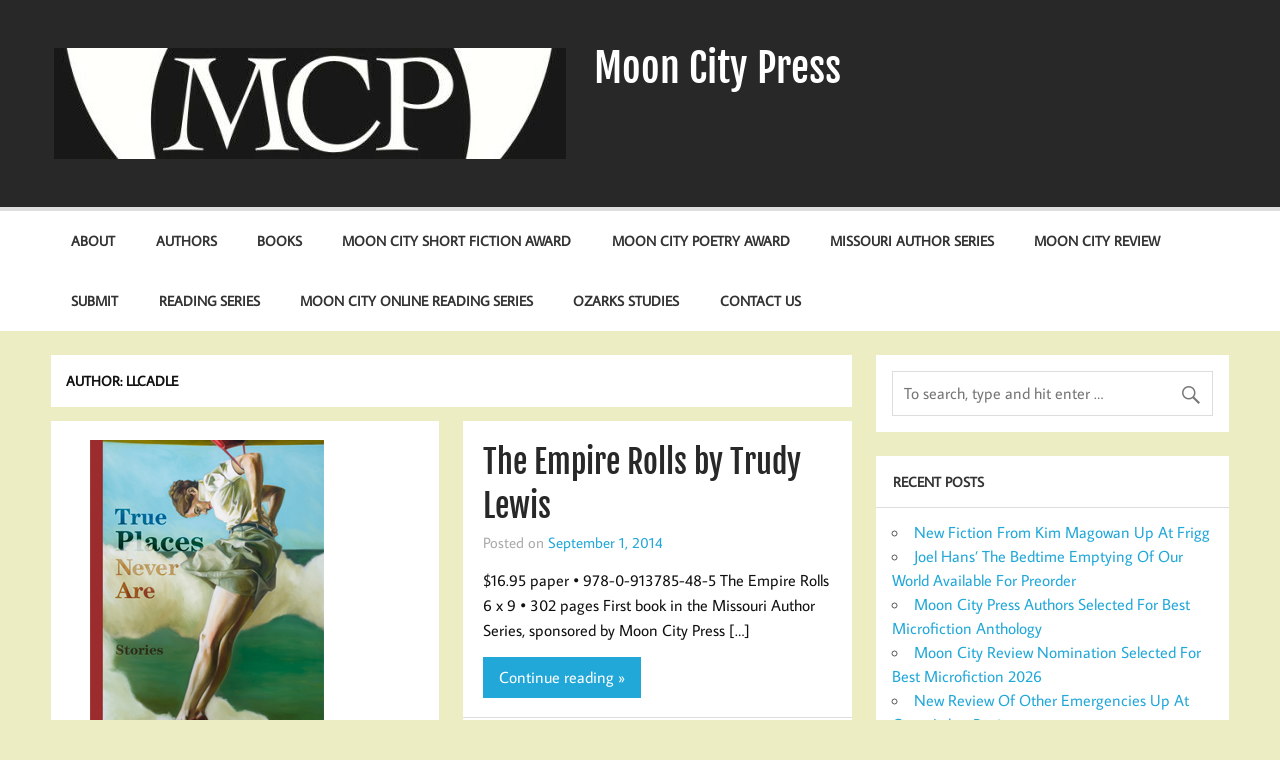

--- FILE ---
content_type: text/html; charset=UTF-8
request_url: https://moon-city-press.com/author/llcadle/page/2/
body_size: 10106
content:
<!DOCTYPE html><!-- HTML 5 -->
<html lang="en-US">

<head>
<meta charset="UTF-8" />
<meta name="viewport" content="width=device-width, initial-scale=1">
<link rel="profile" href="http://gmpg.org/xfn/11" />
<link rel="pingback" href="https://moon-city-press.com/xmlrpc.php" />

<title>llcadle &#8211; Page 2 &#8211; Moon City Press</title>
<meta name='robots' content='max-image-preview:large' />
<link rel="alternate" type="application/rss+xml" title="Moon City Press &raquo; Feed" href="https://moon-city-press.com/feed/" />
<link rel="alternate" type="application/rss+xml" title="Moon City Press &raquo; Comments Feed" href="https://moon-city-press.com/comments/feed/" />
<link rel="alternate" type="application/rss+xml" title="Moon City Press &raquo; Posts by llcadle Feed" href="https://moon-city-press.com/author/llcadle/feed/" />
<style id='wp-img-auto-sizes-contain-inline-css' type='text/css'>
img:is([sizes=auto i],[sizes^="auto," i]){contain-intrinsic-size:3000px 1500px}
/*# sourceURL=wp-img-auto-sizes-contain-inline-css */
</style>
<link rel='stylesheet' id='momentous-custom-fonts-css' href='https://moon-city-press.com/wp-content/themes/momentous-lite/css/custom-fonts.css?ver=20180413' type='text/css' media='all' />
<style id='wp-emoji-styles-inline-css' type='text/css'>

	img.wp-smiley, img.emoji {
		display: inline !important;
		border: none !important;
		box-shadow: none !important;
		height: 1em !important;
		width: 1em !important;
		margin: 0 0.07em !important;
		vertical-align: -0.1em !important;
		background: none !important;
		padding: 0 !important;
	}
/*# sourceURL=wp-emoji-styles-inline-css */
</style>
<style id='wp-block-library-inline-css' type='text/css'>
:root{--wp-block-synced-color:#7a00df;--wp-block-synced-color--rgb:122,0,223;--wp-bound-block-color:var(--wp-block-synced-color);--wp-editor-canvas-background:#ddd;--wp-admin-theme-color:#007cba;--wp-admin-theme-color--rgb:0,124,186;--wp-admin-theme-color-darker-10:#006ba1;--wp-admin-theme-color-darker-10--rgb:0,107,160.5;--wp-admin-theme-color-darker-20:#005a87;--wp-admin-theme-color-darker-20--rgb:0,90,135;--wp-admin-border-width-focus:2px}@media (min-resolution:192dpi){:root{--wp-admin-border-width-focus:1.5px}}.wp-element-button{cursor:pointer}:root .has-very-light-gray-background-color{background-color:#eee}:root .has-very-dark-gray-background-color{background-color:#313131}:root .has-very-light-gray-color{color:#eee}:root .has-very-dark-gray-color{color:#313131}:root .has-vivid-green-cyan-to-vivid-cyan-blue-gradient-background{background:linear-gradient(135deg,#00d084,#0693e3)}:root .has-purple-crush-gradient-background{background:linear-gradient(135deg,#34e2e4,#4721fb 50%,#ab1dfe)}:root .has-hazy-dawn-gradient-background{background:linear-gradient(135deg,#faaca8,#dad0ec)}:root .has-subdued-olive-gradient-background{background:linear-gradient(135deg,#fafae1,#67a671)}:root .has-atomic-cream-gradient-background{background:linear-gradient(135deg,#fdd79a,#004a59)}:root .has-nightshade-gradient-background{background:linear-gradient(135deg,#330968,#31cdcf)}:root .has-midnight-gradient-background{background:linear-gradient(135deg,#020381,#2874fc)}:root{--wp--preset--font-size--normal:16px;--wp--preset--font-size--huge:42px}.has-regular-font-size{font-size:1em}.has-larger-font-size{font-size:2.625em}.has-normal-font-size{font-size:var(--wp--preset--font-size--normal)}.has-huge-font-size{font-size:var(--wp--preset--font-size--huge)}.has-text-align-center{text-align:center}.has-text-align-left{text-align:left}.has-text-align-right{text-align:right}.has-fit-text{white-space:nowrap!important}#end-resizable-editor-section{display:none}.aligncenter{clear:both}.items-justified-left{justify-content:flex-start}.items-justified-center{justify-content:center}.items-justified-right{justify-content:flex-end}.items-justified-space-between{justify-content:space-between}.screen-reader-text{border:0;clip-path:inset(50%);height:1px;margin:-1px;overflow:hidden;padding:0;position:absolute;width:1px;word-wrap:normal!important}.screen-reader-text:focus{background-color:#ddd;clip-path:none;color:#444;display:block;font-size:1em;height:auto;left:5px;line-height:normal;padding:15px 23px 14px;text-decoration:none;top:5px;width:auto;z-index:100000}html :where(.has-border-color){border-style:solid}html :where([style*=border-top-color]){border-top-style:solid}html :where([style*=border-right-color]){border-right-style:solid}html :where([style*=border-bottom-color]){border-bottom-style:solid}html :where([style*=border-left-color]){border-left-style:solid}html :where([style*=border-width]){border-style:solid}html :where([style*=border-top-width]){border-top-style:solid}html :where([style*=border-right-width]){border-right-style:solid}html :where([style*=border-bottom-width]){border-bottom-style:solid}html :where([style*=border-left-width]){border-left-style:solid}html :where(img[class*=wp-image-]){height:auto;max-width:100%}:where(figure){margin:0 0 1em}html :where(.is-position-sticky){--wp-admin--admin-bar--position-offset:var(--wp-admin--admin-bar--height,0px)}@media screen and (max-width:600px){html :where(.is-position-sticky){--wp-admin--admin-bar--position-offset:0px}}

/*# sourceURL=wp-block-library-inline-css */
</style><style id='global-styles-inline-css' type='text/css'>
:root{--wp--preset--aspect-ratio--square: 1;--wp--preset--aspect-ratio--4-3: 4/3;--wp--preset--aspect-ratio--3-4: 3/4;--wp--preset--aspect-ratio--3-2: 3/2;--wp--preset--aspect-ratio--2-3: 2/3;--wp--preset--aspect-ratio--16-9: 16/9;--wp--preset--aspect-ratio--9-16: 9/16;--wp--preset--color--black: #353535;--wp--preset--color--cyan-bluish-gray: #abb8c3;--wp--preset--color--white: #ffffff;--wp--preset--color--pale-pink: #f78da7;--wp--preset--color--vivid-red: #cf2e2e;--wp--preset--color--luminous-vivid-orange: #ff6900;--wp--preset--color--luminous-vivid-amber: #fcb900;--wp--preset--color--light-green-cyan: #7bdcb5;--wp--preset--color--vivid-green-cyan: #00d084;--wp--preset--color--pale-cyan-blue: #8ed1fc;--wp--preset--color--vivid-cyan-blue: #0693e3;--wp--preset--color--vivid-purple: #9b51e0;--wp--preset--color--primary: #22a8d8;--wp--preset--color--light-gray: #f0f0f0;--wp--preset--color--dark-gray: #777777;--wp--preset--gradient--vivid-cyan-blue-to-vivid-purple: linear-gradient(135deg,rgb(6,147,227) 0%,rgb(155,81,224) 100%);--wp--preset--gradient--light-green-cyan-to-vivid-green-cyan: linear-gradient(135deg,rgb(122,220,180) 0%,rgb(0,208,130) 100%);--wp--preset--gradient--luminous-vivid-amber-to-luminous-vivid-orange: linear-gradient(135deg,rgb(252,185,0) 0%,rgb(255,105,0) 100%);--wp--preset--gradient--luminous-vivid-orange-to-vivid-red: linear-gradient(135deg,rgb(255,105,0) 0%,rgb(207,46,46) 100%);--wp--preset--gradient--very-light-gray-to-cyan-bluish-gray: linear-gradient(135deg,rgb(238,238,238) 0%,rgb(169,184,195) 100%);--wp--preset--gradient--cool-to-warm-spectrum: linear-gradient(135deg,rgb(74,234,220) 0%,rgb(151,120,209) 20%,rgb(207,42,186) 40%,rgb(238,44,130) 60%,rgb(251,105,98) 80%,rgb(254,248,76) 100%);--wp--preset--gradient--blush-light-purple: linear-gradient(135deg,rgb(255,206,236) 0%,rgb(152,150,240) 100%);--wp--preset--gradient--blush-bordeaux: linear-gradient(135deg,rgb(254,205,165) 0%,rgb(254,45,45) 50%,rgb(107,0,62) 100%);--wp--preset--gradient--luminous-dusk: linear-gradient(135deg,rgb(255,203,112) 0%,rgb(199,81,192) 50%,rgb(65,88,208) 100%);--wp--preset--gradient--pale-ocean: linear-gradient(135deg,rgb(255,245,203) 0%,rgb(182,227,212) 50%,rgb(51,167,181) 100%);--wp--preset--gradient--electric-grass: linear-gradient(135deg,rgb(202,248,128) 0%,rgb(113,206,126) 100%);--wp--preset--gradient--midnight: linear-gradient(135deg,rgb(2,3,129) 0%,rgb(40,116,252) 100%);--wp--preset--font-size--small: 13px;--wp--preset--font-size--medium: 20px;--wp--preset--font-size--large: 36px;--wp--preset--font-size--x-large: 42px;--wp--preset--spacing--20: 0.44rem;--wp--preset--spacing--30: 0.67rem;--wp--preset--spacing--40: 1rem;--wp--preset--spacing--50: 1.5rem;--wp--preset--spacing--60: 2.25rem;--wp--preset--spacing--70: 3.38rem;--wp--preset--spacing--80: 5.06rem;--wp--preset--shadow--natural: 6px 6px 9px rgba(0, 0, 0, 0.2);--wp--preset--shadow--deep: 12px 12px 50px rgba(0, 0, 0, 0.4);--wp--preset--shadow--sharp: 6px 6px 0px rgba(0, 0, 0, 0.2);--wp--preset--shadow--outlined: 6px 6px 0px -3px rgb(255, 255, 255), 6px 6px rgb(0, 0, 0);--wp--preset--shadow--crisp: 6px 6px 0px rgb(0, 0, 0);}:where(.is-layout-flex){gap: 0.5em;}:where(.is-layout-grid){gap: 0.5em;}body .is-layout-flex{display: flex;}.is-layout-flex{flex-wrap: wrap;align-items: center;}.is-layout-flex > :is(*, div){margin: 0;}body .is-layout-grid{display: grid;}.is-layout-grid > :is(*, div){margin: 0;}:where(.wp-block-columns.is-layout-flex){gap: 2em;}:where(.wp-block-columns.is-layout-grid){gap: 2em;}:where(.wp-block-post-template.is-layout-flex){gap: 1.25em;}:where(.wp-block-post-template.is-layout-grid){gap: 1.25em;}.has-black-color{color: var(--wp--preset--color--black) !important;}.has-cyan-bluish-gray-color{color: var(--wp--preset--color--cyan-bluish-gray) !important;}.has-white-color{color: var(--wp--preset--color--white) !important;}.has-pale-pink-color{color: var(--wp--preset--color--pale-pink) !important;}.has-vivid-red-color{color: var(--wp--preset--color--vivid-red) !important;}.has-luminous-vivid-orange-color{color: var(--wp--preset--color--luminous-vivid-orange) !important;}.has-luminous-vivid-amber-color{color: var(--wp--preset--color--luminous-vivid-amber) !important;}.has-light-green-cyan-color{color: var(--wp--preset--color--light-green-cyan) !important;}.has-vivid-green-cyan-color{color: var(--wp--preset--color--vivid-green-cyan) !important;}.has-pale-cyan-blue-color{color: var(--wp--preset--color--pale-cyan-blue) !important;}.has-vivid-cyan-blue-color{color: var(--wp--preset--color--vivid-cyan-blue) !important;}.has-vivid-purple-color{color: var(--wp--preset--color--vivid-purple) !important;}.has-black-background-color{background-color: var(--wp--preset--color--black) !important;}.has-cyan-bluish-gray-background-color{background-color: var(--wp--preset--color--cyan-bluish-gray) !important;}.has-white-background-color{background-color: var(--wp--preset--color--white) !important;}.has-pale-pink-background-color{background-color: var(--wp--preset--color--pale-pink) !important;}.has-vivid-red-background-color{background-color: var(--wp--preset--color--vivid-red) !important;}.has-luminous-vivid-orange-background-color{background-color: var(--wp--preset--color--luminous-vivid-orange) !important;}.has-luminous-vivid-amber-background-color{background-color: var(--wp--preset--color--luminous-vivid-amber) !important;}.has-light-green-cyan-background-color{background-color: var(--wp--preset--color--light-green-cyan) !important;}.has-vivid-green-cyan-background-color{background-color: var(--wp--preset--color--vivid-green-cyan) !important;}.has-pale-cyan-blue-background-color{background-color: var(--wp--preset--color--pale-cyan-blue) !important;}.has-vivid-cyan-blue-background-color{background-color: var(--wp--preset--color--vivid-cyan-blue) !important;}.has-vivid-purple-background-color{background-color: var(--wp--preset--color--vivid-purple) !important;}.has-black-border-color{border-color: var(--wp--preset--color--black) !important;}.has-cyan-bluish-gray-border-color{border-color: var(--wp--preset--color--cyan-bluish-gray) !important;}.has-white-border-color{border-color: var(--wp--preset--color--white) !important;}.has-pale-pink-border-color{border-color: var(--wp--preset--color--pale-pink) !important;}.has-vivid-red-border-color{border-color: var(--wp--preset--color--vivid-red) !important;}.has-luminous-vivid-orange-border-color{border-color: var(--wp--preset--color--luminous-vivid-orange) !important;}.has-luminous-vivid-amber-border-color{border-color: var(--wp--preset--color--luminous-vivid-amber) !important;}.has-light-green-cyan-border-color{border-color: var(--wp--preset--color--light-green-cyan) !important;}.has-vivid-green-cyan-border-color{border-color: var(--wp--preset--color--vivid-green-cyan) !important;}.has-pale-cyan-blue-border-color{border-color: var(--wp--preset--color--pale-cyan-blue) !important;}.has-vivid-cyan-blue-border-color{border-color: var(--wp--preset--color--vivid-cyan-blue) !important;}.has-vivid-purple-border-color{border-color: var(--wp--preset--color--vivid-purple) !important;}.has-vivid-cyan-blue-to-vivid-purple-gradient-background{background: var(--wp--preset--gradient--vivid-cyan-blue-to-vivid-purple) !important;}.has-light-green-cyan-to-vivid-green-cyan-gradient-background{background: var(--wp--preset--gradient--light-green-cyan-to-vivid-green-cyan) !important;}.has-luminous-vivid-amber-to-luminous-vivid-orange-gradient-background{background: var(--wp--preset--gradient--luminous-vivid-amber-to-luminous-vivid-orange) !important;}.has-luminous-vivid-orange-to-vivid-red-gradient-background{background: var(--wp--preset--gradient--luminous-vivid-orange-to-vivid-red) !important;}.has-very-light-gray-to-cyan-bluish-gray-gradient-background{background: var(--wp--preset--gradient--very-light-gray-to-cyan-bluish-gray) !important;}.has-cool-to-warm-spectrum-gradient-background{background: var(--wp--preset--gradient--cool-to-warm-spectrum) !important;}.has-blush-light-purple-gradient-background{background: var(--wp--preset--gradient--blush-light-purple) !important;}.has-blush-bordeaux-gradient-background{background: var(--wp--preset--gradient--blush-bordeaux) !important;}.has-luminous-dusk-gradient-background{background: var(--wp--preset--gradient--luminous-dusk) !important;}.has-pale-ocean-gradient-background{background: var(--wp--preset--gradient--pale-ocean) !important;}.has-electric-grass-gradient-background{background: var(--wp--preset--gradient--electric-grass) !important;}.has-midnight-gradient-background{background: var(--wp--preset--gradient--midnight) !important;}.has-small-font-size{font-size: var(--wp--preset--font-size--small) !important;}.has-medium-font-size{font-size: var(--wp--preset--font-size--medium) !important;}.has-large-font-size{font-size: var(--wp--preset--font-size--large) !important;}.has-x-large-font-size{font-size: var(--wp--preset--font-size--x-large) !important;}
/*# sourceURL=global-styles-inline-css */
</style>

<style id='classic-theme-styles-inline-css' type='text/css'>
/*! This file is auto-generated */
.wp-block-button__link{color:#fff;background-color:#32373c;border-radius:9999px;box-shadow:none;text-decoration:none;padding:calc(.667em + 2px) calc(1.333em + 2px);font-size:1.125em}.wp-block-file__button{background:#32373c;color:#fff;text-decoration:none}
/*# sourceURL=/wp-includes/css/classic-themes.min.css */
</style>
<link rel='stylesheet' id='momentous-lite-stylesheet-css' href='https://moon-city-press.com/wp-content/themes/momentous-lite/style.css?ver=1.4.5' type='text/css' media='all' />
<link rel='stylesheet' id='genericons-css' href='https://moon-city-press.com/wp-content/themes/momentous-lite/css/genericons/genericons.css?ver=3.4.1' type='text/css' media='all' />
<script type="text/javascript" src="https://moon-city-press.com/wp-includes/js/jquery/jquery.min.js?ver=3.7.1" id="jquery-core-js"></script>
<script type="text/javascript" src="https://moon-city-press.com/wp-includes/js/jquery/jquery-migrate.min.js?ver=3.4.1" id="jquery-migrate-js"></script>
<script type="text/javascript" src="https://moon-city-press.com/wp-content/themes/momentous-lite/js/navigation.js?ver=20160719" id="momentous-lite-jquery-navigation-js"></script>
<script type="text/javascript" src="https://moon-city-press.com/wp-includes/js/imagesloaded.min.js?ver=5.0.0" id="imagesloaded-js"></script>
<script type="text/javascript" src="https://moon-city-press.com/wp-includes/js/masonry.min.js?ver=4.2.2" id="masonry-js"></script>
<script type="text/javascript" src="https://moon-city-press.com/wp-content/themes/momentous-lite/js/masonry-init.js?ver=20160719" id="momentous-lite-masonry-js"></script>
<link rel="https://api.w.org/" href="https://moon-city-press.com/wp-json/" /><link rel="alternate" title="JSON" type="application/json" href="https://moon-city-press.com/wp-json/wp/v2/users/1" /><link rel="EditURI" type="application/rsd+xml" title="RSD" href="https://moon-city-press.com/xmlrpc.php?rsd" />
<meta name="generator" content="WordPress 6.9" />
<style type="text/css">.recentcomments a{display:inline !important;padding:0 !important;margin:0 !important;}</style><style type="text/css" id="custom-background-css">
body.custom-background { background-color: #ededc4; }
</style>
	<link rel="icon" href="https://moon-city-press.com/wp-content/uploads/2016/03/cropped-MCPmay2010rev-BLK-B-2-32x32.jpg" sizes="32x32" />
<link rel="icon" href="https://moon-city-press.com/wp-content/uploads/2016/03/cropped-MCPmay2010rev-BLK-B-2-192x192.jpg" sizes="192x192" />
<link rel="apple-touch-icon" href="https://moon-city-press.com/wp-content/uploads/2016/03/cropped-MCPmay2010rev-BLK-B-2-180x180.jpg" />
<meta name="msapplication-TileImage" content="https://moon-city-press.com/wp-content/uploads/2016/03/cropped-MCPmay2010rev-BLK-B-2-270x270.jpg" />
</head>

<body class="archive paged author author-llcadle author-1 custom-background wp-custom-logo paged-2 author-paged-2 wp-theme-momentous-lite">

<a class="skip-link screen-reader-text" href="#content">Skip to content</a>


<div id="wrapper" class="hfeed">

	<div id="header-wrap">

		
		<header id="header" class="container clearfix" role="banner">

			<div id="logo">

				<a href="https://moon-city-press.com/" class="custom-logo-link" rel="home"><img width="512" height="111" src="https://moon-city-press.com/wp-content/uploads/2016/03/cropped-cropped-MCPrevonBlk.jpg" class="custom-logo" alt="Moon City Press" decoding="async" fetchpriority="high" srcset="https://moon-city-press.com/wp-content/uploads/2016/03/cropped-cropped-MCPrevonBlk.jpg 512w, https://moon-city-press.com/wp-content/uploads/2016/03/cropped-cropped-MCPrevonBlk-300x65.jpg 300w" sizes="(max-width: 512px) 100vw, 512px" /></a>				
		<p class="site-title"><a href="https://moon-city-press.com/" rel="home">Moon City Press</a></p>

					
			</div>

			<div id="header-content" class="clearfix">

				
				
			</div>

		</header>

		<div id="navigation-wrap">

			<div id="navigation" class="container clearfix">

				

				<nav id="mainnav" class="clearfix" role="navigation">
					<ul id="mainnav-menu" class="main-navigation-menu menu"><li class="page_item page-item-2"><a href="https://moon-city-press.com/sample-page/">About</a></li>
<li class="page_item page-item-405"><a href="https://moon-city-press.com/authors/">Authors</a></li>
<li class="page_item page-item-149"><a href="https://moon-city-press.com/store/">Books</a></li>
<li class="page_item page-item-23"><a href="https://moon-city-press.com/fiction-contest/">Moon City Short Fiction Award</a></li>
<li class="page_item page-item-21"><a href="https://moon-city-press.com/poetry-contest/">Moon City Poetry Award</a></li>
<li class="page_item page-item-10"><a href="https://moon-city-press.com/missouri-author-series/">Missouri Author Series</a></li>
<li class="page_item page-item-27"><a href="https://moon-city-press.com/moon-city-review/">Moon City Review</a></li>
<li class="page_item page-item-29"><a href="https://moon-city-press.com/submit/">Submit</a></li>
<li class="page_item page-item-498"><a href="https://moon-city-press.com/reading-series/">Reading Series</a></li>
<li class="page_item page-item-1884"><a href="https://moon-city-press.com/moon-city-online-reading-series/">Moon City Online Reading Series</a></li>
<li class="page_item page-item-1523"><a href="https://moon-city-press.com/ozarks-studies/">Ozarks Studies</a></li>
<li class="page_item page-item-1437"><a href="https://moon-city-press.com/contact-us/">Contact Us</a></li>
</ul>				</nav>

			</div>

		</div>

	</div>

	

	<div id="wrap" class="container clearfix">
		
		<section id="content" class="primary" role="main">
	
						
				<header class="page-header">
					<h1 class="archive-title">Author: <span>llcadle</span></h1>				</header>
			
									
			<div id="post-wrapper" class="post-wrapper clearfix">

				
	<div class="post-wrap clearfix">

		<article id="post-61" class="post-61 post type-post status-publish format-standard has-post-thumbnail hentry category-books">

			
		<a href="https://moon-city-press.com/2015/01/22/true-places-never-are-by-cate-mcgowan-wins-the-2014-moon-city-short-fiction-award/" rel="bookmark">
			<img width="275" height="300" src="https://moon-city-press.com/wp-content/uploads/2016/04/mcgowan-275x370-275x300.png" class="attachment-post-thumbnail size-post-thumbnail wp-post-image" alt="" decoding="async" />		</a>


			<h2 class="entry-title post-title"><a href="https://moon-city-press.com/2015/01/22/true-places-never-are-by-cate-mcgowan-wins-the-2014-moon-city-short-fiction-award/" rel="bookmark">True Places Never Are by Cate McGowan Wins the 2014 Moon City Short Fiction Award</a></h2>
			<div class="entry-meta postmeta clearfix"><span class="meta-date">Posted on <a href="https://moon-city-press.com/2015/01/22/true-places-never-are-by-cate-mcgowan-wins-the-2014-moon-city-short-fiction-award/" title="5:32 pm" rel="bookmark"><time class="entry-date published updated" datetime="2015-01-22T17:32:18+00:00">January 22, 2015</time></a></span></div>

			<div class="entry clearfix">
				<p>In her debut collection, Cate McGowan introduces us to an assortment of characters, a passenger manifest voyaging through loss and salvation. The book’s title borrows [&#8230;]</p>
<a href="https://moon-city-press.com/2015/01/22/true-places-never-are-by-cate-mcgowan-wins-the-2014-moon-city-short-fiction-award/" class="more-link">Continue reading &raquo;</a>			</div>

			<div class="postinfo clearfix">
			<div class="meta-comments">
				<a href="https://moon-city-press.com/2015/01/22/true-places-never-are-by-cate-mcgowan-wins-the-2014-moon-city-short-fiction-award/#respond">0</a>			</div>

		
			<span class="meta-category">
				<a href="https://moon-city-press.com/category/books/" rel="category tag">Books</a>			</span>

		</div>

		</article>

	</div>

	<div class="post-wrap clearfix">

		<article id="post-65" class="post-65 post type-post status-publish format-standard hentry category-books">

			
		<a href="https://moon-city-press.com/2014/09/01/the-empire-rolls-by-trudy-lewis/" rel="bookmark">
					</a>


			<h2 class="entry-title post-title"><a href="https://moon-city-press.com/2014/09/01/the-empire-rolls-by-trudy-lewis/" rel="bookmark">The Empire Rolls by Trudy Lewis</a></h2>
			<div class="entry-meta postmeta clearfix"><span class="meta-date">Posted on <a href="https://moon-city-press.com/2014/09/01/the-empire-rolls-by-trudy-lewis/" title="5:35 pm" rel="bookmark"><time class="entry-date published updated" datetime="2014-09-01T17:35:17+00:00">September 1, 2014</time></a></span></div>

			<div class="entry clearfix">
				<p>$16.95 paper • 978-0-913785-48-5 The Empire Rolls 6 x 9 • 302 pages First book in the Missouri Author Series, sponsored by Moon City Press [&#8230;]</p>
<a href="https://moon-city-press.com/2014/09/01/the-empire-rolls-by-trudy-lewis/" class="more-link">Continue reading &raquo;</a>			</div>

			<div class="postinfo clearfix">
			<div class="meta-comments">
				<a href="https://moon-city-press.com/2014/09/01/the-empire-rolls-by-trudy-lewis/#respond">0</a>			</div>

		
			<span class="meta-category">
				<a href="https://moon-city-press.com/category/books/" rel="category tag">Books</a>			</span>

		</div>

		</article>

	</div>

	<div class="post-wrap clearfix">

		<article id="post-63" class="post-63 post type-post status-publish format-standard hentry category-books">

			
		<a href="https://moon-city-press.com/2014/09/01/the-teeth-of-the-souls-by-steve-yates/" rel="bookmark">
					</a>


			<h2 class="entry-title post-title"><a href="https://moon-city-press.com/2014/09/01/the-teeth-of-the-souls-by-steve-yates/" rel="bookmark">The Teeth of the Souls by Steve Yates</a></h2>
			<div class="entry-meta postmeta clearfix"><span class="meta-date">Posted on <a href="https://moon-city-press.com/2014/09/01/the-teeth-of-the-souls-by-steve-yates/" title="5:34 pm" rel="bookmark"><time class="entry-date published updated" datetime="2014-09-01T17:34:18+00:00">September 1, 2014</time></a></span></div>

			<div class="entry clearfix">
				<p>The Teeth of the Souls                                           [&#8230;]</p>
<a href="https://moon-city-press.com/2014/09/01/the-teeth-of-the-souls-by-steve-yates/" class="more-link">Continue reading &raquo;</a>			</div>

			<div class="postinfo clearfix">
			<div class="meta-comments">
				<a href="https://moon-city-press.com/2014/09/01/the-teeth-of-the-souls-by-steve-yates/#respond">0</a>			</div>

		
			<span class="meta-category">
				<a href="https://moon-city-press.com/category/books/" rel="category tag">Books</a>			</span>

		</div>

		</article>

	</div>

	<div class="post-wrap clearfix">

		<article id="post-67" class="post-67 post type-post status-publish format-standard hentry category-books">

			
		<a href="https://moon-city-press.com/2014/03/12/fugitive-blues-by-debra-kang-dean/" rel="bookmark">
					</a>


			<h2 class="entry-title post-title"><a href="https://moon-city-press.com/2014/03/12/fugitive-blues-by-debra-kang-dean/" rel="bookmark">Fugitive Blues by Debra Kang Dean</a></h2>
			<div class="entry-meta postmeta clearfix"><span class="meta-date">Posted on <a href="https://moon-city-press.com/2014/03/12/fugitive-blues-by-debra-kang-dean/" title="5:37 pm" rel="bookmark"><time class="entry-date published updated" datetime="2014-03-12T17:37:26+00:00">March 12, 2014</time></a></span></div>

			<div class="entry clearfix">
				<p>Fugitive Blues 6 x 9 • 33 pages $7.95 paper • 978-0-91378-547-8 Debra Kang Dean&#8217;s poem &#8220;Song&#8221; from Fugitive Blues was the featured poem on Poetry Daily November 1, [&#8230;]</p>
<a href="https://moon-city-press.com/2014/03/12/fugitive-blues-by-debra-kang-dean/" class="more-link">Continue reading &raquo;</a>			</div>

			<div class="postinfo clearfix">
			<div class="meta-comments">
				<a href="https://moon-city-press.com/2014/03/12/fugitive-blues-by-debra-kang-dean/#respond">0</a>			</div>

		
			<span class="meta-category">
				<a href="https://moon-city-press.com/category/books/" rel="category tag">Books</a>			</span>

		</div>

		</article>

	</div>

	<div class="post-wrap clearfix">

		<article id="post-72" class="post-72 post type-post status-publish format-standard hentry category-books">

			
		<a href="https://moon-city-press.com/2014/03/11/my-life-as-an-island-by-travis-mossotti/" rel="bookmark">
					</a>


			<h2 class="entry-title post-title"><a href="https://moon-city-press.com/2014/03/11/my-life-as-an-island-by-travis-mossotti/" rel="bookmark">My Life as an Island by Travis Mossotti</a></h2>
			<div class="entry-meta postmeta clearfix"><span class="meta-date">Posted on <a href="https://moon-city-press.com/2014/03/11/my-life-as-an-island-by-travis-mossotti/" title="5:54 pm" rel="bookmark"><time class="entry-date published updated" datetime="2014-03-11T17:54:27+00:00">March 11, 2014</time></a></span></div>

			<div class="entry clearfix">
				<p>&nbsp; My Life as an Island 6 x 9 • 33 pages $7.95 paper • 978-0-91378-542-3 “Whether portraying the hardscrabble poor living along the Mississippi [&#8230;]</p>
<a href="https://moon-city-press.com/2014/03/11/my-life-as-an-island-by-travis-mossotti/" class="more-link">Continue reading &raquo;</a>			</div>

			<div class="postinfo clearfix">
			<div class="meta-comments">
				<a href="https://moon-city-press.com/2014/03/11/my-life-as-an-island-by-travis-mossotti/#respond">0</a>			</div>

		
			<span class="meta-category">
				<a href="https://moon-city-press.com/category/books/" rel="category tag">Books</a>			</span>

		</div>

		</article>

	</div>

	<div class="post-wrap clearfix">

		<article id="post-70" class="post-70 post type-post status-publish format-standard hentry category-books">

			
		<a href="https://moon-city-press.com/2013/03/26/morkans-quarry-a-novel/" rel="bookmark">
					</a>


			<h2 class="entry-title post-title"><a href="https://moon-city-press.com/2013/03/26/morkans-quarry-a-novel/" rel="bookmark">Morkan&#8217;s Quarry: A Novel</a></h2>
			<div class="entry-meta postmeta clearfix"><span class="meta-date">Posted on <a href="https://moon-city-press.com/2013/03/26/morkans-quarry-a-novel/" title="5:49 pm" rel="bookmark"><time class="entry-date published updated" datetime="2013-03-26T17:49:45+00:00">March 26, 2013</time></a></span></div>

			<div class="entry clearfix">
				<p>Morkan&#8217;s Quarry: A Novel by Steve Yates ISBN 978-0-913785-24-9 Buy Kindle version Buy Nook Book version Read about Yates&#8217; sequel to Morkan&#8217;s Quarry, The Teeth of the Souls here. [&#8230;]</p>
<a href="https://moon-city-press.com/2013/03/26/morkans-quarry-a-novel/" class="more-link">Continue reading &raquo;</a>			</div>

			<div class="postinfo clearfix">
			<div class="meta-comments">
				<a href="https://moon-city-press.com/2013/03/26/morkans-quarry-a-novel/#respond">0</a>			</div>

		
			<span class="meta-category">
				<a href="https://moon-city-press.com/category/books/" rel="category tag">Books</a>			</span>

		</div>

		</article>

	</div>

	<div class="post-wrap clearfix">

		<article id="post-74" class="post-74 post type-post status-publish format-standard hentry category-books">

			
		<a href="https://moon-city-press.com/2012/11/09/springfields-urban-histories-essays-on-the-queen-city-of-the-missouri-ozarks/" rel="bookmark">
					</a>


			<h2 class="entry-title post-title"><a href="https://moon-city-press.com/2012/11/09/springfields-urban-histories-essays-on-the-queen-city-of-the-missouri-ozarks/" rel="bookmark">Springfield’s Urban Histories:  Essays on the Queen City of the Missouri Ozarks</a></h2>
			<div class="entry-meta postmeta clearfix"><span class="meta-date">Posted on <a href="https://moon-city-press.com/2012/11/09/springfields-urban-histories-essays-on-the-queen-city-of-the-missouri-ozarks/" title="5:56 pm" rel="bookmark"><time class="entry-date published updated" datetime="2012-11-09T17:56:20+00:00">November 9, 2012</time></a></span></div>

			<div class="entry clearfix">
				<p>Springfield’s Urban Histories:  Essays on the Queen City of the Missouri Ozarks Edited by Stephen L. McIntyre ISBN 978-0-913785-40-9 9 x 6, 460 pages with [&#8230;]</p>
<a href="https://moon-city-press.com/2012/11/09/springfields-urban-histories-essays-on-the-queen-city-of-the-missouri-ozarks/" class="more-link">Continue reading &raquo;</a>			</div>

			<div class="postinfo clearfix">
			<div class="meta-comments">
				<a href="https://moon-city-press.com/2012/11/09/springfields-urban-histories-essays-on-the-queen-city-of-the-missouri-ozarks/#respond">0</a>			</div>

		
			<span class="meta-category">
				<a href="https://moon-city-press.com/category/books/" rel="category tag">Books</a>			</span>

		</div>

		</article>

	</div>

	<div class="post-wrap clearfix">

		<article id="post-76" class="post-76 post type-post status-publish format-standard hentry category-books">

			
		<a href="https://moon-city-press.com/2012/03/25/night-of-the-grizzly/" rel="bookmark">
					</a>


			<h2 class="entry-title post-title"><a href="https://moon-city-press.com/2012/03/25/night-of-the-grizzly/" rel="bookmark">Night of the Grizzly</a></h2>
			<div class="entry-meta postmeta clearfix"><span class="meta-date">Posted on <a href="https://moon-city-press.com/2012/03/25/night-of-the-grizzly/" title="5:57 pm" rel="bookmark"><time class="entry-date published updated" datetime="2012-03-25T17:57:49+00:00">March 25, 2012</time></a></span></div>

			<div class="entry clearfix">
				<p>Night of the Grizzly by Michael Burns July 2012, 6 x 9, 78 pages, $10.95 paper 978-0-913785-38-6   What poets are saying about Night of the Grizzly: Poetry pleases [&#8230;]</p>
<a href="https://moon-city-press.com/2012/03/25/night-of-the-grizzly/" class="more-link">Continue reading &raquo;</a>			</div>

			<div class="postinfo clearfix">
			<div class="meta-comments">
				<a href="https://moon-city-press.com/2012/03/25/night-of-the-grizzly/#respond">0</a>			</div>

		
			<span class="meta-category">
				<a href="https://moon-city-press.com/category/books/" rel="category tag">Books</a>			</span>

		</div>

		</article>

	</div>

	<div class="post-wrap clearfix">

		<article id="post-78" class="post-78 post type-post status-publish format-standard hentry category-books">

			
		<a href="https://moon-city-press.com/2011/12/09/blue-sabine/" rel="bookmark">
					</a>


			<h2 class="entry-title post-title"><a href="https://moon-city-press.com/2011/12/09/blue-sabine/" rel="bookmark">Blue Sabine</a></h2>
			<div class="entry-meta postmeta clearfix"><span class="meta-date">Posted on <a href="https://moon-city-press.com/2011/12/09/blue-sabine/" title="5:59 pm" rel="bookmark"><time class="entry-date published updated" datetime="2011-12-09T17:59:10+00:00">December 9, 2011</time></a></span></div>

			<div class="entry clearfix">
				<p>Blue Sabine  by Gerald Duff December 2011  6&#215;9, 320 pages $19.95 paper Blue Sabine is a story of five generations of women in the same family, [&#8230;]</p>
<a href="https://moon-city-press.com/2011/12/09/blue-sabine/" class="more-link">Continue reading &raquo;</a>			</div>

			<div class="postinfo clearfix">
			<div class="meta-comments">
				<a href="https://moon-city-press.com/2011/12/09/blue-sabine/#respond">0</a>			</div>

		
			<span class="meta-category">
				<a href="https://moon-city-press.com/category/books/" rel="category tag">Books</a>			</span>

		</div>

		</article>

	</div>

	<div class="post-wrap clearfix">

		<article id="post-80" class="post-80 post type-post status-publish format-standard hentry category-books">

			
		<a href="https://moon-city-press.com/2011/12/07/robert-e-smith-paintings-drawings-poems-and-stories/" rel="bookmark">
					</a>


			<h2 class="entry-title post-title"><a href="https://moon-city-press.com/2011/12/07/robert-e-smith-paintings-drawings-poems-and-stories/" rel="bookmark">robert e smith: Paintings, Drawings, Poems, and Stories</a></h2>
			<div class="entry-meta postmeta clearfix"><span class="meta-date">Posted on <a href="https://moon-city-press.com/2011/12/07/robert-e-smith-paintings-drawings-poems-and-stories/" title="6:00 pm" rel="bookmark"><time class="entry-date published updated" datetime="2011-12-07T18:00:27+00:00">December 7, 2011</time></a></span></div>

			<div class="entry clearfix">
				<p>robert e smith Paintings, Drawings, Poems, and Stories Selected and Edited by Eric Pervukhin and Carla Stine “Folk art can help you to lead a [&#8230;]</p>
<a href="https://moon-city-press.com/2011/12/07/robert-e-smith-paintings-drawings-poems-and-stories/" class="more-link">Continue reading &raquo;</a>			</div>

			<div class="postinfo clearfix">
			<div class="meta-comments">
				<a href="https://moon-city-press.com/2011/12/07/robert-e-smith-paintings-drawings-poems-and-stories/#respond">0</a>			</div>

		
			<span class="meta-category">
				<a href="https://moon-city-press.com/category/books/" rel="category tag">Books</a>			</span>

		</div>

		</article>

	</div>
			
			</div>
			
			
			  <div class="post-pagination clearfix">
					<a class="prev page-numbers" href="https://moon-city-press.com/author/llcadle/page/1/">&laquo</a>
<a class="page-numbers" href="https://moon-city-press.com/author/llcadle/page/1/">1</a>
<span aria-current="page" class="page-numbers current">2</span>
<a class="page-numbers" href="https://moon-city-press.com/author/llcadle/page/3/">3</a>
<a class="next page-numbers" href="https://moon-city-press.com/author/llcadle/page/3/">&raquo;</a>			  </div>

						
		</section>
		
		
	<section id="sidebar" class="secondary clearfix" role="complementary">

		<aside id="search-2" class="widget widget_search">
	<form role="search" method="get" class="search-form" action="https://moon-city-press.com/">
		<label>
			<span class="screen-reader-text">Search for:</span>
			<input type="search" class="search-field" placeholder="To search, type and hit enter &hellip;" value="" name="s">
		</label>
		<button type="submit" class="search-submit">
			<span class="genericon-search"></span>
		</button>
	</form>

</aside>
		<aside id="recent-posts-2" class="widget widget_recent_entries">
		<h3 class="widgettitle"><span>Recent Posts</span></h3>
		<ul>
											<li>
					<a href="https://moon-city-press.com/2026/01/21/new-fiction-from-kim-magowan-up-at-frigg-2/">New Fiction From Kim Magowan Up At Frigg</a>
									</li>
											<li>
					<a href="https://moon-city-press.com/2026/01/12/joel-hans-the-bedtime-emptying-of-our-world-available-for-preorder/">Joel Hans&#8217; The Bedtime Emptying Of Our World Available For Preorder</a>
									</li>
											<li>
					<a href="https://moon-city-press.com/2026/01/07/moon-city-press-authors-selected-for-best-microfiction-anthology/">Moon City Press Authors Selected For Best Microfiction Anthology</a>
									</li>
											<li>
					<a href="https://moon-city-press.com/2026/01/07/moon-city-review-nomination-selected-for-best-microfiction-2026/">Moon City Review Nomination Selected For Best Microfiction 2026</a>
									</li>
											<li>
					<a href="https://moon-city-press.com/2026/01/05/new-review-of-other-emergencies-up-at-great-lakes-review/">New Review Of Other Emergencies Up At Great Lakes Review</a>
									</li>
					</ul>

		</aside><aside id="recent-comments-2" class="widget widget_recent_comments"><h3 class="widgettitle"><span>Recent Comments</span></h3><ul id="recentcomments"></ul></aside><aside id="archives-2" class="widget widget_archive"><h3 class="widgettitle"><span>Archives</span></h3>
			<ul>
					<li><a href='https://moon-city-press.com/2026/01/'>January 2026</a></li>
	<li><a href='https://moon-city-press.com/2025/12/'>December 2025</a></li>
	<li><a href='https://moon-city-press.com/2025/11/'>November 2025</a></li>
	<li><a href='https://moon-city-press.com/2025/10/'>October 2025</a></li>
	<li><a href='https://moon-city-press.com/2025/09/'>September 2025</a></li>
	<li><a href='https://moon-city-press.com/2025/08/'>August 2025</a></li>
	<li><a href='https://moon-city-press.com/2025/07/'>July 2025</a></li>
	<li><a href='https://moon-city-press.com/2025/06/'>June 2025</a></li>
	<li><a href='https://moon-city-press.com/2025/05/'>May 2025</a></li>
	<li><a href='https://moon-city-press.com/2025/04/'>April 2025</a></li>
	<li><a href='https://moon-city-press.com/2025/03/'>March 2025</a></li>
	<li><a href='https://moon-city-press.com/2025/02/'>February 2025</a></li>
	<li><a href='https://moon-city-press.com/2025/01/'>January 2025</a></li>
	<li><a href='https://moon-city-press.com/2024/12/'>December 2024</a></li>
	<li><a href='https://moon-city-press.com/2024/11/'>November 2024</a></li>
	<li><a href='https://moon-city-press.com/2024/10/'>October 2024</a></li>
	<li><a href='https://moon-city-press.com/2024/09/'>September 2024</a></li>
	<li><a href='https://moon-city-press.com/2024/08/'>August 2024</a></li>
	<li><a href='https://moon-city-press.com/2024/07/'>July 2024</a></li>
	<li><a href='https://moon-city-press.com/2024/06/'>June 2024</a></li>
	<li><a href='https://moon-city-press.com/2024/05/'>May 2024</a></li>
	<li><a href='https://moon-city-press.com/2024/04/'>April 2024</a></li>
	<li><a href='https://moon-city-press.com/2024/03/'>March 2024</a></li>
	<li><a href='https://moon-city-press.com/2024/02/'>February 2024</a></li>
	<li><a href='https://moon-city-press.com/2024/01/'>January 2024</a></li>
	<li><a href='https://moon-city-press.com/2023/11/'>November 2023</a></li>
	<li><a href='https://moon-city-press.com/2023/10/'>October 2023</a></li>
	<li><a href='https://moon-city-press.com/2023/09/'>September 2023</a></li>
	<li><a href='https://moon-city-press.com/2023/08/'>August 2023</a></li>
	<li><a href='https://moon-city-press.com/2023/07/'>July 2023</a></li>
	<li><a href='https://moon-city-press.com/2023/06/'>June 2023</a></li>
	<li><a href='https://moon-city-press.com/2023/05/'>May 2023</a></li>
	<li><a href='https://moon-city-press.com/2023/04/'>April 2023</a></li>
	<li><a href='https://moon-city-press.com/2023/03/'>March 2023</a></li>
	<li><a href='https://moon-city-press.com/2023/02/'>February 2023</a></li>
	<li><a href='https://moon-city-press.com/2023/01/'>January 2023</a></li>
	<li><a href='https://moon-city-press.com/2022/12/'>December 2022</a></li>
	<li><a href='https://moon-city-press.com/2022/11/'>November 2022</a></li>
	<li><a href='https://moon-city-press.com/2022/10/'>October 2022</a></li>
	<li><a href='https://moon-city-press.com/2022/09/'>September 2022</a></li>
	<li><a href='https://moon-city-press.com/2022/06/'>June 2022</a></li>
	<li><a href='https://moon-city-press.com/2022/05/'>May 2022</a></li>
	<li><a href='https://moon-city-press.com/2022/04/'>April 2022</a></li>
	<li><a href='https://moon-city-press.com/2022/03/'>March 2022</a></li>
	<li><a href='https://moon-city-press.com/2022/02/'>February 2022</a></li>
	<li><a href='https://moon-city-press.com/2022/01/'>January 2022</a></li>
	<li><a href='https://moon-city-press.com/2021/12/'>December 2021</a></li>
	<li><a href='https://moon-city-press.com/2021/11/'>November 2021</a></li>
	<li><a href='https://moon-city-press.com/2021/10/'>October 2021</a></li>
	<li><a href='https://moon-city-press.com/2021/09/'>September 2021</a></li>
	<li><a href='https://moon-city-press.com/2021/08/'>August 2021</a></li>
	<li><a href='https://moon-city-press.com/2021/07/'>July 2021</a></li>
	<li><a href='https://moon-city-press.com/2021/06/'>June 2021</a></li>
	<li><a href='https://moon-city-press.com/2021/05/'>May 2021</a></li>
	<li><a href='https://moon-city-press.com/2021/04/'>April 2021</a></li>
	<li><a href='https://moon-city-press.com/2021/03/'>March 2021</a></li>
	<li><a href='https://moon-city-press.com/2021/02/'>February 2021</a></li>
	<li><a href='https://moon-city-press.com/2021/01/'>January 2021</a></li>
	<li><a href='https://moon-city-press.com/2020/12/'>December 2020</a></li>
	<li><a href='https://moon-city-press.com/2020/11/'>November 2020</a></li>
	<li><a href='https://moon-city-press.com/2020/10/'>October 2020</a></li>
	<li><a href='https://moon-city-press.com/2020/09/'>September 2020</a></li>
	<li><a href='https://moon-city-press.com/2020/08/'>August 2020</a></li>
	<li><a href='https://moon-city-press.com/2020/07/'>July 2020</a></li>
	<li><a href='https://moon-city-press.com/2020/06/'>June 2020</a></li>
	<li><a href='https://moon-city-press.com/2020/05/'>May 2020</a></li>
	<li><a href='https://moon-city-press.com/2020/04/'>April 2020</a></li>
	<li><a href='https://moon-city-press.com/2020/03/'>March 2020</a></li>
	<li><a href='https://moon-city-press.com/2020/02/'>February 2020</a></li>
	<li><a href='https://moon-city-press.com/2020/01/'>January 2020</a></li>
	<li><a href='https://moon-city-press.com/2019/12/'>December 2019</a></li>
	<li><a href='https://moon-city-press.com/2019/11/'>November 2019</a></li>
	<li><a href='https://moon-city-press.com/2019/10/'>October 2019</a></li>
	<li><a href='https://moon-city-press.com/2019/09/'>September 2019</a></li>
	<li><a href='https://moon-city-press.com/2019/08/'>August 2019</a></li>
	<li><a href='https://moon-city-press.com/2019/07/'>July 2019</a></li>
	<li><a href='https://moon-city-press.com/2019/06/'>June 2019</a></li>
	<li><a href='https://moon-city-press.com/2019/05/'>May 2019</a></li>
	<li><a href='https://moon-city-press.com/2019/04/'>April 2019</a></li>
	<li><a href='https://moon-city-press.com/2019/03/'>March 2019</a></li>
	<li><a href='https://moon-city-press.com/2019/02/'>February 2019</a></li>
	<li><a href='https://moon-city-press.com/2019/01/'>January 2019</a></li>
	<li><a href='https://moon-city-press.com/2018/12/'>December 2018</a></li>
	<li><a href='https://moon-city-press.com/2018/11/'>November 2018</a></li>
	<li><a href='https://moon-city-press.com/2018/10/'>October 2018</a></li>
	<li><a href='https://moon-city-press.com/2018/09/'>September 2018</a></li>
	<li><a href='https://moon-city-press.com/2018/08/'>August 2018</a></li>
	<li><a href='https://moon-city-press.com/2018/07/'>July 2018</a></li>
	<li><a href='https://moon-city-press.com/2018/06/'>June 2018</a></li>
	<li><a href='https://moon-city-press.com/2018/05/'>May 2018</a></li>
	<li><a href='https://moon-city-press.com/2018/04/'>April 2018</a></li>
	<li><a href='https://moon-city-press.com/2018/03/'>March 2018</a></li>
	<li><a href='https://moon-city-press.com/2018/02/'>February 2018</a></li>
	<li><a href='https://moon-city-press.com/2018/01/'>January 2018</a></li>
	<li><a href='https://moon-city-press.com/2017/12/'>December 2017</a></li>
	<li><a href='https://moon-city-press.com/2017/11/'>November 2017</a></li>
	<li><a href='https://moon-city-press.com/2017/10/'>October 2017</a></li>
	<li><a href='https://moon-city-press.com/2017/09/'>September 2017</a></li>
	<li><a href='https://moon-city-press.com/2017/08/'>August 2017</a></li>
	<li><a href='https://moon-city-press.com/2017/07/'>July 2017</a></li>
	<li><a href='https://moon-city-press.com/2017/06/'>June 2017</a></li>
	<li><a href='https://moon-city-press.com/2017/05/'>May 2017</a></li>
	<li><a href='https://moon-city-press.com/2017/04/'>April 2017</a></li>
	<li><a href='https://moon-city-press.com/2017/03/'>March 2017</a></li>
	<li><a href='https://moon-city-press.com/2017/02/'>February 2017</a></li>
	<li><a href='https://moon-city-press.com/2017/01/'>January 2017</a></li>
	<li><a href='https://moon-city-press.com/2016/12/'>December 2016</a></li>
	<li><a href='https://moon-city-press.com/2016/11/'>November 2016</a></li>
	<li><a href='https://moon-city-press.com/2016/09/'>September 2016</a></li>
	<li><a href='https://moon-city-press.com/2016/04/'>April 2016</a></li>
	<li><a href='https://moon-city-press.com/2015/12/'>December 2015</a></li>
	<li><a href='https://moon-city-press.com/2015/11/'>November 2015</a></li>
	<li><a href='https://moon-city-press.com/2015/10/'>October 2015</a></li>
	<li><a href='https://moon-city-press.com/2015/09/'>September 2015</a></li>
	<li><a href='https://moon-city-press.com/2015/08/'>August 2015</a></li>
	<li><a href='https://moon-city-press.com/2015/03/'>March 2015</a></li>
	<li><a href='https://moon-city-press.com/2015/01/'>January 2015</a></li>
	<li><a href='https://moon-city-press.com/2014/09/'>September 2014</a></li>
	<li><a href='https://moon-city-press.com/2014/03/'>March 2014</a></li>
	<li><a href='https://moon-city-press.com/2013/03/'>March 2013</a></li>
	<li><a href='https://moon-city-press.com/2012/11/'>November 2012</a></li>
	<li><a href='https://moon-city-press.com/2012/03/'>March 2012</a></li>
	<li><a href='https://moon-city-press.com/2011/12/'>December 2011</a></li>
	<li><a href='https://moon-city-press.com/2011/08/'>August 2011</a></li>
	<li><a href='https://moon-city-press.com/2010/06/'>June 2010</a></li>
	<li><a href='https://moon-city-press.com/2010/03/'>March 2010</a></li>
			</ul>

			</aside><aside id="categories-2" class="widget widget_categories"><h3 class="widgettitle"><span>Categories</span></h3>
			<ul>
					<li class="cat-item cat-item-2"><a href="https://moon-city-press.com/category/books/">Books</a>
</li>
	<li class="cat-item cat-item-4"><a href="https://moon-city-press.com/category/news/">News</a>
</li>
	<li class="cat-item cat-item-1"><a href="https://moon-city-press.com/category/uncategorized/">Uncategorized</a>
</li>
			</ul>

			</aside><aside id="search-2" class="widget widget_search">
	<form role="search" method="get" class="search-form" action="https://moon-city-press.com/">
		<label>
			<span class="screen-reader-text">Search for:</span>
			<input type="search" class="search-field" placeholder="To search, type and hit enter &hellip;" value="" name="s">
		</label>
		<button type="submit" class="search-submit">
			<span class="genericon-search"></span>
		</button>
	</form>

</aside>
		<aside id="recent-posts-2" class="widget widget_recent_entries">
		<h3 class="widgettitle"><span>Recent Posts</span></h3>
		<ul>
											<li>
					<a href="https://moon-city-press.com/2026/01/21/new-fiction-from-kim-magowan-up-at-frigg-2/">New Fiction From Kim Magowan Up At Frigg</a>
									</li>
											<li>
					<a href="https://moon-city-press.com/2026/01/12/joel-hans-the-bedtime-emptying-of-our-world-available-for-preorder/">Joel Hans&#8217; The Bedtime Emptying Of Our World Available For Preorder</a>
									</li>
											<li>
					<a href="https://moon-city-press.com/2026/01/07/moon-city-press-authors-selected-for-best-microfiction-anthology/">Moon City Press Authors Selected For Best Microfiction Anthology</a>
									</li>
											<li>
					<a href="https://moon-city-press.com/2026/01/07/moon-city-review-nomination-selected-for-best-microfiction-2026/">Moon City Review Nomination Selected For Best Microfiction 2026</a>
									</li>
											<li>
					<a href="https://moon-city-press.com/2026/01/05/new-review-of-other-emergencies-up-at-great-lakes-review/">New Review Of Other Emergencies Up At Great Lakes Review</a>
									</li>
					</ul>

		</aside><aside id="recent-comments-2" class="widget widget_recent_comments"><h3 class="widgettitle"><span>Recent Comments</span></h3><ul id="recentcomments-2"></ul></aside><aside id="archives-2" class="widget widget_archive"><h3 class="widgettitle"><span>Archives</span></h3>
			<ul>
					<li><a href='https://moon-city-press.com/2026/01/'>January 2026</a></li>
	<li><a href='https://moon-city-press.com/2025/12/'>December 2025</a></li>
	<li><a href='https://moon-city-press.com/2025/11/'>November 2025</a></li>
	<li><a href='https://moon-city-press.com/2025/10/'>October 2025</a></li>
	<li><a href='https://moon-city-press.com/2025/09/'>September 2025</a></li>
	<li><a href='https://moon-city-press.com/2025/08/'>August 2025</a></li>
	<li><a href='https://moon-city-press.com/2025/07/'>July 2025</a></li>
	<li><a href='https://moon-city-press.com/2025/06/'>June 2025</a></li>
	<li><a href='https://moon-city-press.com/2025/05/'>May 2025</a></li>
	<li><a href='https://moon-city-press.com/2025/04/'>April 2025</a></li>
	<li><a href='https://moon-city-press.com/2025/03/'>March 2025</a></li>
	<li><a href='https://moon-city-press.com/2025/02/'>February 2025</a></li>
	<li><a href='https://moon-city-press.com/2025/01/'>January 2025</a></li>
	<li><a href='https://moon-city-press.com/2024/12/'>December 2024</a></li>
	<li><a href='https://moon-city-press.com/2024/11/'>November 2024</a></li>
	<li><a href='https://moon-city-press.com/2024/10/'>October 2024</a></li>
	<li><a href='https://moon-city-press.com/2024/09/'>September 2024</a></li>
	<li><a href='https://moon-city-press.com/2024/08/'>August 2024</a></li>
	<li><a href='https://moon-city-press.com/2024/07/'>July 2024</a></li>
	<li><a href='https://moon-city-press.com/2024/06/'>June 2024</a></li>
	<li><a href='https://moon-city-press.com/2024/05/'>May 2024</a></li>
	<li><a href='https://moon-city-press.com/2024/04/'>April 2024</a></li>
	<li><a href='https://moon-city-press.com/2024/03/'>March 2024</a></li>
	<li><a href='https://moon-city-press.com/2024/02/'>February 2024</a></li>
	<li><a href='https://moon-city-press.com/2024/01/'>January 2024</a></li>
	<li><a href='https://moon-city-press.com/2023/11/'>November 2023</a></li>
	<li><a href='https://moon-city-press.com/2023/10/'>October 2023</a></li>
	<li><a href='https://moon-city-press.com/2023/09/'>September 2023</a></li>
	<li><a href='https://moon-city-press.com/2023/08/'>August 2023</a></li>
	<li><a href='https://moon-city-press.com/2023/07/'>July 2023</a></li>
	<li><a href='https://moon-city-press.com/2023/06/'>June 2023</a></li>
	<li><a href='https://moon-city-press.com/2023/05/'>May 2023</a></li>
	<li><a href='https://moon-city-press.com/2023/04/'>April 2023</a></li>
	<li><a href='https://moon-city-press.com/2023/03/'>March 2023</a></li>
	<li><a href='https://moon-city-press.com/2023/02/'>February 2023</a></li>
	<li><a href='https://moon-city-press.com/2023/01/'>January 2023</a></li>
	<li><a href='https://moon-city-press.com/2022/12/'>December 2022</a></li>
	<li><a href='https://moon-city-press.com/2022/11/'>November 2022</a></li>
	<li><a href='https://moon-city-press.com/2022/10/'>October 2022</a></li>
	<li><a href='https://moon-city-press.com/2022/09/'>September 2022</a></li>
	<li><a href='https://moon-city-press.com/2022/06/'>June 2022</a></li>
	<li><a href='https://moon-city-press.com/2022/05/'>May 2022</a></li>
	<li><a href='https://moon-city-press.com/2022/04/'>April 2022</a></li>
	<li><a href='https://moon-city-press.com/2022/03/'>March 2022</a></li>
	<li><a href='https://moon-city-press.com/2022/02/'>February 2022</a></li>
	<li><a href='https://moon-city-press.com/2022/01/'>January 2022</a></li>
	<li><a href='https://moon-city-press.com/2021/12/'>December 2021</a></li>
	<li><a href='https://moon-city-press.com/2021/11/'>November 2021</a></li>
	<li><a href='https://moon-city-press.com/2021/10/'>October 2021</a></li>
	<li><a href='https://moon-city-press.com/2021/09/'>September 2021</a></li>
	<li><a href='https://moon-city-press.com/2021/08/'>August 2021</a></li>
	<li><a href='https://moon-city-press.com/2021/07/'>July 2021</a></li>
	<li><a href='https://moon-city-press.com/2021/06/'>June 2021</a></li>
	<li><a href='https://moon-city-press.com/2021/05/'>May 2021</a></li>
	<li><a href='https://moon-city-press.com/2021/04/'>April 2021</a></li>
	<li><a href='https://moon-city-press.com/2021/03/'>March 2021</a></li>
	<li><a href='https://moon-city-press.com/2021/02/'>February 2021</a></li>
	<li><a href='https://moon-city-press.com/2021/01/'>January 2021</a></li>
	<li><a href='https://moon-city-press.com/2020/12/'>December 2020</a></li>
	<li><a href='https://moon-city-press.com/2020/11/'>November 2020</a></li>
	<li><a href='https://moon-city-press.com/2020/10/'>October 2020</a></li>
	<li><a href='https://moon-city-press.com/2020/09/'>September 2020</a></li>
	<li><a href='https://moon-city-press.com/2020/08/'>August 2020</a></li>
	<li><a href='https://moon-city-press.com/2020/07/'>July 2020</a></li>
	<li><a href='https://moon-city-press.com/2020/06/'>June 2020</a></li>
	<li><a href='https://moon-city-press.com/2020/05/'>May 2020</a></li>
	<li><a href='https://moon-city-press.com/2020/04/'>April 2020</a></li>
	<li><a href='https://moon-city-press.com/2020/03/'>March 2020</a></li>
	<li><a href='https://moon-city-press.com/2020/02/'>February 2020</a></li>
	<li><a href='https://moon-city-press.com/2020/01/'>January 2020</a></li>
	<li><a href='https://moon-city-press.com/2019/12/'>December 2019</a></li>
	<li><a href='https://moon-city-press.com/2019/11/'>November 2019</a></li>
	<li><a href='https://moon-city-press.com/2019/10/'>October 2019</a></li>
	<li><a href='https://moon-city-press.com/2019/09/'>September 2019</a></li>
	<li><a href='https://moon-city-press.com/2019/08/'>August 2019</a></li>
	<li><a href='https://moon-city-press.com/2019/07/'>July 2019</a></li>
	<li><a href='https://moon-city-press.com/2019/06/'>June 2019</a></li>
	<li><a href='https://moon-city-press.com/2019/05/'>May 2019</a></li>
	<li><a href='https://moon-city-press.com/2019/04/'>April 2019</a></li>
	<li><a href='https://moon-city-press.com/2019/03/'>March 2019</a></li>
	<li><a href='https://moon-city-press.com/2019/02/'>February 2019</a></li>
	<li><a href='https://moon-city-press.com/2019/01/'>January 2019</a></li>
	<li><a href='https://moon-city-press.com/2018/12/'>December 2018</a></li>
	<li><a href='https://moon-city-press.com/2018/11/'>November 2018</a></li>
	<li><a href='https://moon-city-press.com/2018/10/'>October 2018</a></li>
	<li><a href='https://moon-city-press.com/2018/09/'>September 2018</a></li>
	<li><a href='https://moon-city-press.com/2018/08/'>August 2018</a></li>
	<li><a href='https://moon-city-press.com/2018/07/'>July 2018</a></li>
	<li><a href='https://moon-city-press.com/2018/06/'>June 2018</a></li>
	<li><a href='https://moon-city-press.com/2018/05/'>May 2018</a></li>
	<li><a href='https://moon-city-press.com/2018/04/'>April 2018</a></li>
	<li><a href='https://moon-city-press.com/2018/03/'>March 2018</a></li>
	<li><a href='https://moon-city-press.com/2018/02/'>February 2018</a></li>
	<li><a href='https://moon-city-press.com/2018/01/'>January 2018</a></li>
	<li><a href='https://moon-city-press.com/2017/12/'>December 2017</a></li>
	<li><a href='https://moon-city-press.com/2017/11/'>November 2017</a></li>
	<li><a href='https://moon-city-press.com/2017/10/'>October 2017</a></li>
	<li><a href='https://moon-city-press.com/2017/09/'>September 2017</a></li>
	<li><a href='https://moon-city-press.com/2017/08/'>August 2017</a></li>
	<li><a href='https://moon-city-press.com/2017/07/'>July 2017</a></li>
	<li><a href='https://moon-city-press.com/2017/06/'>June 2017</a></li>
	<li><a href='https://moon-city-press.com/2017/05/'>May 2017</a></li>
	<li><a href='https://moon-city-press.com/2017/04/'>April 2017</a></li>
	<li><a href='https://moon-city-press.com/2017/03/'>March 2017</a></li>
	<li><a href='https://moon-city-press.com/2017/02/'>February 2017</a></li>
	<li><a href='https://moon-city-press.com/2017/01/'>January 2017</a></li>
	<li><a href='https://moon-city-press.com/2016/12/'>December 2016</a></li>
	<li><a href='https://moon-city-press.com/2016/11/'>November 2016</a></li>
	<li><a href='https://moon-city-press.com/2016/09/'>September 2016</a></li>
	<li><a href='https://moon-city-press.com/2016/04/'>April 2016</a></li>
	<li><a href='https://moon-city-press.com/2015/12/'>December 2015</a></li>
	<li><a href='https://moon-city-press.com/2015/11/'>November 2015</a></li>
	<li><a href='https://moon-city-press.com/2015/10/'>October 2015</a></li>
	<li><a href='https://moon-city-press.com/2015/09/'>September 2015</a></li>
	<li><a href='https://moon-city-press.com/2015/08/'>August 2015</a></li>
	<li><a href='https://moon-city-press.com/2015/03/'>March 2015</a></li>
	<li><a href='https://moon-city-press.com/2015/01/'>January 2015</a></li>
	<li><a href='https://moon-city-press.com/2014/09/'>September 2014</a></li>
	<li><a href='https://moon-city-press.com/2014/03/'>March 2014</a></li>
	<li><a href='https://moon-city-press.com/2013/03/'>March 2013</a></li>
	<li><a href='https://moon-city-press.com/2012/11/'>November 2012</a></li>
	<li><a href='https://moon-city-press.com/2012/03/'>March 2012</a></li>
	<li><a href='https://moon-city-press.com/2011/12/'>December 2011</a></li>
	<li><a href='https://moon-city-press.com/2011/08/'>August 2011</a></li>
	<li><a href='https://moon-city-press.com/2010/06/'>June 2010</a></li>
	<li><a href='https://moon-city-press.com/2010/03/'>March 2010</a></li>
			</ul>

			</aside><aside id="categories-2" class="widget widget_categories"><h3 class="widgettitle"><span>Categories</span></h3>
			<ul>
					<li class="cat-item cat-item-2"><a href="https://moon-city-press.com/category/books/">Books</a>
</li>
	<li class="cat-item cat-item-4"><a href="https://moon-city-press.com/category/news/">News</a>
</li>
	<li class="cat-item cat-item-1"><a href="https://moon-city-press.com/category/uncategorized/">Uncategorized</a>
</li>
			</ul>

			</aside><aside id="meta-2" class="widget widget_meta"><h3 class="widgettitle"><span>Meta</span></h3>
		<ul>
						<li><a href="https://moon-city-press.com/wp-login.php">Log in</a></li>
			<li><a href="https://moon-city-press.com/feed/">Entries feed</a></li>
			<li><a href="https://moon-city-press.com/comments/feed/">Comments feed</a></li>

			<li><a href="https://wordpress.org/">WordPress.org</a></li>
		</ul>

		</aside>
	</section>
	</div>
	
	
	<div id="footer-bg">
	
				
		<div id="footer-wrap">
		
			<footer id="footer" class="container clearfix" role="contentinfo">
				
				<span id="footer-text"></span>
				
				<div id="credit-link">Powered by <a href="http://wordpress.org" title="WordPress">WordPress</a> and <a href="https://themezee.com/themes/momentous/" title="Momentous WordPress Theme">Momentous</a>.</div>
			
			</footer>
		
		</div>

	</div>
	
</div><!-- end #wrapper -->

<script type="speculationrules">
{"prefetch":[{"source":"document","where":{"and":[{"href_matches":"/*"},{"not":{"href_matches":["/wp-*.php","/wp-admin/*","/wp-content/uploads/*","/wp-content/*","/wp-content/plugins/*","/wp-content/themes/momentous-lite/*","/*\\?(.+)"]}},{"not":{"selector_matches":"a[rel~=\"nofollow\"]"}},{"not":{"selector_matches":".no-prefetch, .no-prefetch a"}}]},"eagerness":"conservative"}]}
</script>
<script id="wp-emoji-settings" type="application/json">
{"baseUrl":"https://s.w.org/images/core/emoji/17.0.2/72x72/","ext":".png","svgUrl":"https://s.w.org/images/core/emoji/17.0.2/svg/","svgExt":".svg","source":{"concatemoji":"https://moon-city-press.com/wp-includes/js/wp-emoji-release.min.js?ver=6.9"}}
</script>
<script type="module">
/* <![CDATA[ */
/*! This file is auto-generated */
const a=JSON.parse(document.getElementById("wp-emoji-settings").textContent),o=(window._wpemojiSettings=a,"wpEmojiSettingsSupports"),s=["flag","emoji"];function i(e){try{var t={supportTests:e,timestamp:(new Date).valueOf()};sessionStorage.setItem(o,JSON.stringify(t))}catch(e){}}function c(e,t,n){e.clearRect(0,0,e.canvas.width,e.canvas.height),e.fillText(t,0,0);t=new Uint32Array(e.getImageData(0,0,e.canvas.width,e.canvas.height).data);e.clearRect(0,0,e.canvas.width,e.canvas.height),e.fillText(n,0,0);const a=new Uint32Array(e.getImageData(0,0,e.canvas.width,e.canvas.height).data);return t.every((e,t)=>e===a[t])}function p(e,t){e.clearRect(0,0,e.canvas.width,e.canvas.height),e.fillText(t,0,0);var n=e.getImageData(16,16,1,1);for(let e=0;e<n.data.length;e++)if(0!==n.data[e])return!1;return!0}function u(e,t,n,a){switch(t){case"flag":return n(e,"\ud83c\udff3\ufe0f\u200d\u26a7\ufe0f","\ud83c\udff3\ufe0f\u200b\u26a7\ufe0f")?!1:!n(e,"\ud83c\udde8\ud83c\uddf6","\ud83c\udde8\u200b\ud83c\uddf6")&&!n(e,"\ud83c\udff4\udb40\udc67\udb40\udc62\udb40\udc65\udb40\udc6e\udb40\udc67\udb40\udc7f","\ud83c\udff4\u200b\udb40\udc67\u200b\udb40\udc62\u200b\udb40\udc65\u200b\udb40\udc6e\u200b\udb40\udc67\u200b\udb40\udc7f");case"emoji":return!a(e,"\ud83e\u1fac8")}return!1}function f(e,t,n,a){let r;const o=(r="undefined"!=typeof WorkerGlobalScope&&self instanceof WorkerGlobalScope?new OffscreenCanvas(300,150):document.createElement("canvas")).getContext("2d",{willReadFrequently:!0}),s=(o.textBaseline="top",o.font="600 32px Arial",{});return e.forEach(e=>{s[e]=t(o,e,n,a)}),s}function r(e){var t=document.createElement("script");t.src=e,t.defer=!0,document.head.appendChild(t)}a.supports={everything:!0,everythingExceptFlag:!0},new Promise(t=>{let n=function(){try{var e=JSON.parse(sessionStorage.getItem(o));if("object"==typeof e&&"number"==typeof e.timestamp&&(new Date).valueOf()<e.timestamp+604800&&"object"==typeof e.supportTests)return e.supportTests}catch(e){}return null}();if(!n){if("undefined"!=typeof Worker&&"undefined"!=typeof OffscreenCanvas&&"undefined"!=typeof URL&&URL.createObjectURL&&"undefined"!=typeof Blob)try{var e="postMessage("+f.toString()+"("+[JSON.stringify(s),u.toString(),c.toString(),p.toString()].join(",")+"));",a=new Blob([e],{type:"text/javascript"});const r=new Worker(URL.createObjectURL(a),{name:"wpTestEmojiSupports"});return void(r.onmessage=e=>{i(n=e.data),r.terminate(),t(n)})}catch(e){}i(n=f(s,u,c,p))}t(n)}).then(e=>{for(const n in e)a.supports[n]=e[n],a.supports.everything=a.supports.everything&&a.supports[n],"flag"!==n&&(a.supports.everythingExceptFlag=a.supports.everythingExceptFlag&&a.supports[n]);var t;a.supports.everythingExceptFlag=a.supports.everythingExceptFlag&&!a.supports.flag,a.supports.everything||((t=a.source||{}).concatemoji?r(t.concatemoji):t.wpemoji&&t.twemoji&&(r(t.twemoji),r(t.wpemoji)))});
//# sourceURL=https://moon-city-press.com/wp-includes/js/wp-emoji-loader.min.js
/* ]]> */
</script>
</body>
</html>
